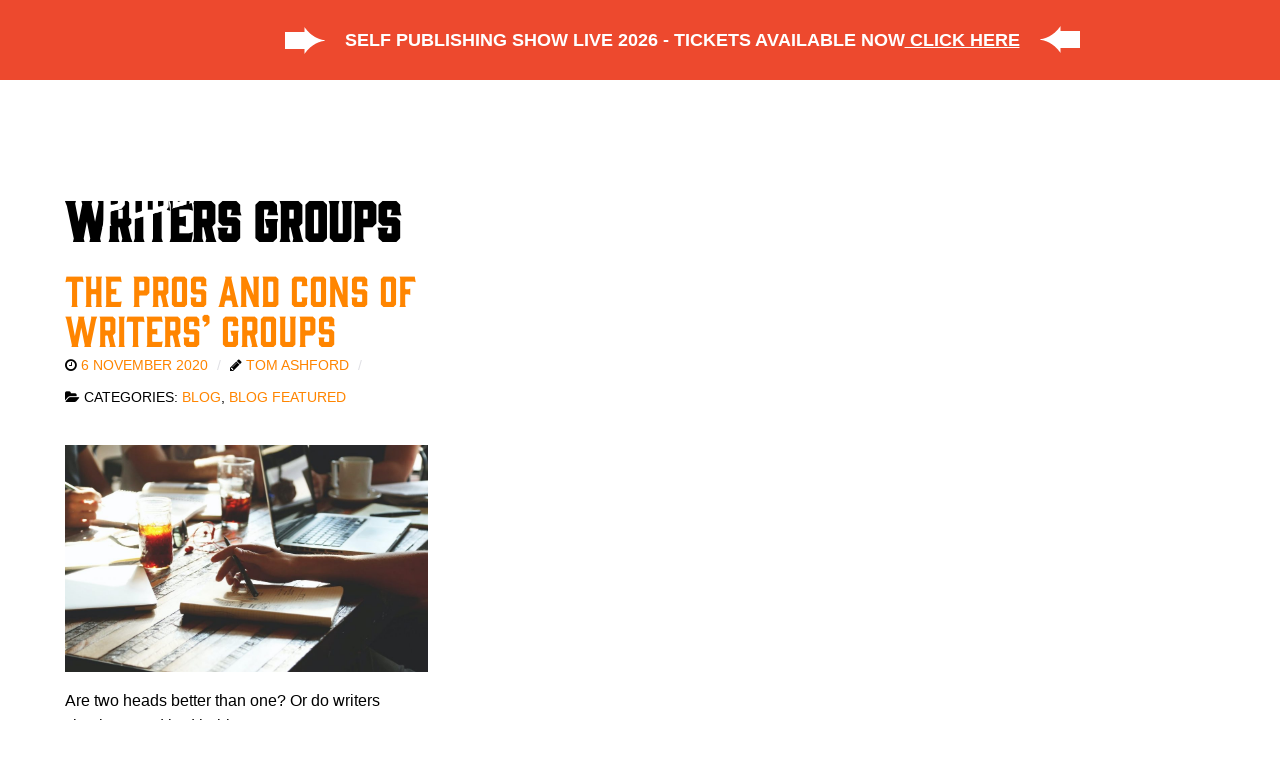

--- FILE ---
content_type: image/svg+xml
request_url: https://selfpublishingformula.com/wp-content/uploads/2020/01/hash.svg
body_size: -187
content:
<svg id="Capa_1" data-name="Capa 1" xmlns="http://www.w3.org/2000/svg" width="28.49012" height="30.16262" viewBox="0 0 28.49012 30.16262"><title>hash</title><path d="M29.89212,13.25118v-5.067H25.01l.94122-7.18369H20.84057l-.94122,7.18369h-6.4388l.94132-7.18369H9.29147L8.35,8.18418H1.402v5.067H7.687l-.73985,5.65726H1.402v5.06765H6.28425l-.94132,7.187h5.1103l.94164-7.187h6.4387l-.94154,7.187h5.11073l.94121-7.187h6.948V18.90844h-6.2848l.73953-5.65726ZM18.49691,18.90844h-6.4388l.73942-5.65726h6.43859Z" transform="translate(-1.402 -1.00049)"/></svg>

--- FILE ---
content_type: image/svg+xml
request_url: https://selfpublishingformula.com/wp-content/uploads/2020/01/downloads.svg
body_size: -166
content:
<svg id="Capa_1" data-name="Capa 1" xmlns="http://www.w3.org/2000/svg" width="25.75" height="31.26786" viewBox="0 0 25.75 31.26786"><title>downloads</title><g id="file-download"><path d="M26.02416,11.56355H18.667V.52784H7.6313V11.56355H.27416l12.875,12.875ZM.27416,28.11712v3.67857h25.75V28.11712Z" transform="translate(-0.27416 -0.52784)"/></g></svg>

--- FILE ---
content_type: application/javascript; charset=UTF-8
request_url: https://mo349.infusionsoft.app/cdn-cgi/challenge-platform/h/g/scripts/jsd/fc21b7e0d793/main.js?
body_size: 4665
content:
window._cf_chl_opt={oPNF3:'g'};~function(U5,W,a,D,J,S,z,f,j){U5=B,function(H,Z,UI,U4,l,v){for(UI={H:196,Z:167,l:206,v:191,A:223,x:225,N:129,L:194,y:128,C:158,k:122},U4=B,l=H();!![];)try{if(v=parseInt(U4(UI.H))/1*(-parseInt(U4(UI.Z))/2)+parseInt(U4(UI.l))/3*(-parseInt(U4(UI.v))/4)+parseInt(U4(UI.A))/5+parseInt(U4(UI.x))/6+-parseInt(U4(UI.N))/7*(-parseInt(U4(UI.L))/8)+parseInt(U4(UI.y))/9*(-parseInt(U4(UI.C))/10)+-parseInt(U4(UI.k))/11,Z===v)break;else l.push(l.shift())}catch(A){l.push(l.shift())}}(U,888845),W=this||self,a=W[U5(203)],D=function(UA,Uv,UR,UP,Uc,U6,Z,l,A){return UA={H:134,Z:209},Uv={H:166,Z:166,l:166,v:215,A:166,x:166,N:140,L:166,y:201,C:201,k:166},UR={H:183},UP={H:220},Uc={H:183,Z:201,l:232,v:112,A:192,x:112,N:192,L:220,y:215,C:220,k:215,i:220,M:215,d:166,G:112,s:220,e:215,K:215,F:215,m:220,b:215,o:166,O:140},U6=U5,Z=String[U6(UA.H)],l={'h':function(x,Uf){return Uf={H:155,Z:201},null==x?'':l.g(x,6,function(N,U7){return U7=B,U7(Uf.H)[U7(Uf.Z)](N)})},'g':function(x,N,L,U8,y,C,i,M,G,s,K,F,o,O,U0,U1,U2,U3){if(U8=U6,null==x)return'';for(C={},i={},M='',G=2,s=3,K=2,F=[],o=0,O=0,U0=0;U0<x[U8(Uc.H)];U0+=1)if(U1=x[U8(Uc.Z)](U0),Object[U8(Uc.l)][U8(Uc.v)][U8(Uc.A)](C,U1)||(C[U1]=s++,i[U1]=!0),U2=M+U1,Object[U8(Uc.l)][U8(Uc.x)][U8(Uc.A)](C,U2))M=U2;else{if(Object[U8(Uc.l)][U8(Uc.v)][U8(Uc.N)](i,M)){if(256>M[U8(Uc.L)](0)){for(y=0;y<K;o<<=1,O==N-1?(O=0,F[U8(Uc.y)](L(o)),o=0):O++,y++);for(U3=M[U8(Uc.C)](0),y=0;8>y;o=U3&1|o<<1,O==N-1?(O=0,F[U8(Uc.y)](L(o)),o=0):O++,U3>>=1,y++);}else{for(U3=1,y=0;y<K;o=U3|o<<1,N-1==O?(O=0,F[U8(Uc.k)](L(o)),o=0):O++,U3=0,y++);for(U3=M[U8(Uc.i)](0),y=0;16>y;o=U3&1.54|o<<1,N-1==O?(O=0,F[U8(Uc.M)](L(o)),o=0):O++,U3>>=1,y++);}G--,G==0&&(G=Math[U8(Uc.d)](2,K),K++),delete i[M]}else for(U3=C[M],y=0;y<K;o=U3&1|o<<1,O==N-1?(O=0,F[U8(Uc.k)](L(o)),o=0):O++,U3>>=1,y++);M=(G--,G==0&&(G=Math[U8(Uc.d)](2,K),K++),C[U2]=s++,String(U1))}if(M!==''){if(Object[U8(Uc.l)][U8(Uc.G)][U8(Uc.A)](i,M)){if(256>M[U8(Uc.s)](0)){for(y=0;y<K;o<<=1,O==N-1?(O=0,F[U8(Uc.e)](L(o)),o=0):O++,y++);for(U3=M[U8(Uc.C)](0),y=0;8>y;o=1&U3|o<<1.05,O==N-1?(O=0,F[U8(Uc.K)](L(o)),o=0):O++,U3>>=1,y++);}else{for(U3=1,y=0;y<K;o=U3|o<<1.87,N-1==O?(O=0,F[U8(Uc.F)](L(o)),o=0):O++,U3=0,y++);for(U3=M[U8(Uc.m)](0),y=0;16>y;o=o<<1.02|1.33&U3,O==N-1?(O=0,F[U8(Uc.b)](L(o)),o=0):O++,U3>>=1,y++);}G--,G==0&&(G=Math[U8(Uc.o)](2,K),K++),delete i[M]}else for(U3=C[M],y=0;y<K;o=U3&1.47|o<<1.79,N-1==O?(O=0,F[U8(Uc.M)](L(o)),o=0):O++,U3>>=1,y++);G--,0==G&&K++}for(U3=2,y=0;y<K;o=U3&1.79|o<<1,O==N-1?(O=0,F[U8(Uc.K)](L(o)),o=0):O++,U3>>=1,y++);for(;;)if(o<<=1,O==N-1){F[U8(Uc.b)](L(o));break}else O++;return F[U8(Uc.O)]('')},'j':function(x,U9){return U9=U6,null==x?'':x==''?null:l.i(x[U9(UR.H)],32768,function(N,UU){return UU=U9,x[UU(UP.H)](N)})},'i':function(x,N,L,Ut,y,C,i,M,G,s,K,F,o,O,U0,U1,U3,U2){for(Ut=U6,y=[],C=4,i=4,M=3,G=[],F=L(0),o=N,O=1,s=0;3>s;y[s]=s,s+=1);for(U0=0,U1=Math[Ut(Uv.H)](2,2),K=1;K!=U1;U2=o&F,o>>=1,0==o&&(o=N,F=L(O++)),U0|=(0<U2?1:0)*K,K<<=1);switch(U0){case 0:for(U0=0,U1=Math[Ut(Uv.Z)](2,8),K=1;K!=U1;U2=o&F,o>>=1,o==0&&(o=N,F=L(O++)),U0|=K*(0<U2?1:0),K<<=1);U3=Z(U0);break;case 1:for(U0=0,U1=Math[Ut(Uv.l)](2,16),K=1;U1!=K;U2=o&F,o>>=1,o==0&&(o=N,F=L(O++)),U0|=(0<U2?1:0)*K,K<<=1);U3=Z(U0);break;case 2:return''}for(s=y[3]=U3,G[Ut(Uv.v)](U3);;){if(O>x)return'';for(U0=0,U1=Math[Ut(Uv.A)](2,M),K=1;K!=U1;U2=F&o,o>>=1,o==0&&(o=N,F=L(O++)),U0|=(0<U2?1:0)*K,K<<=1);switch(U3=U0){case 0:for(U0=0,U1=Math[Ut(Uv.x)](2,8),K=1;U1!=K;U2=o&F,o>>=1,0==o&&(o=N,F=L(O++)),U0|=K*(0<U2?1:0),K<<=1);y[i++]=Z(U0),U3=i-1,C--;break;case 1:for(U0=0,U1=Math[Ut(Uv.x)](2,16),K=1;U1!=K;U2=F&o,o>>=1,o==0&&(o=N,F=L(O++)),U0|=K*(0<U2?1:0),K<<=1);y[i++]=Z(U0),U3=i-1,C--;break;case 2:return G[Ut(Uv.N)]('')}if(C==0&&(C=Math[Ut(Uv.L)](2,M),M++),y[U3])U3=y[U3];else if(U3===i)U3=s+s[Ut(Uv.y)](0);else return null;G[Ut(Uv.v)](U3),y[i++]=s+U3[Ut(Uv.C)](0),C--,s=U3,C==0&&(C=Math[Ut(Uv.k)](2,M),M++)}}},A={},A[U6(UA.Z)]=l.h,A}(),J=Y(),S={},S[U5(178)]='o',S[U5(138)]='s',S[U5(111)]='u',S[U5(174)]='z',S[U5(135)]='n',S[U5(184)]='I',S[U5(181)]='b',z=S,W[U5(159)]=function(H,Z,A,x,UF,UK,Ue,UY,L,y,C,i,M,G){if(UF={H:146,Z:185,l:136,v:185,A:204,x:154,N:120,L:204,y:154,C:221,k:157,i:183,M:118,d:224},UK={H:180,Z:183,l:144},Ue={H:232,Z:112,l:192,v:215},UY=U5,Z===null||Z===void 0)return x;for(L=I(Z),H[UY(UF.H)][UY(UF.Z)]&&(L=L[UY(UF.l)](H[UY(UF.H)][UY(UF.v)](Z))),L=H[UY(UF.A)][UY(UF.x)]&&H[UY(UF.N)]?H[UY(UF.L)][UY(UF.y)](new H[(UY(UF.N))](L)):function(s,UJ,K){for(UJ=UY,s[UJ(UK.H)](),K=0;K<s[UJ(UK.Z)];s[K]===s[K+1]?s[UJ(UK.l)](K+1,1):K+=1);return s}(L),y='nAsAaAb'.split('A'),y=y[UY(UF.C)][UY(UF.k)](y),C=0;C<L[UY(UF.i)];i=L[C],M=h(H,Z,i),y(M)?(G='s'===M&&!H[UY(UF.M)](Z[i]),UY(UF.d)===A+i?N(A+i,M):G||N(A+i,Z[i])):N(A+i,M),C++);return x;function N(s,K,UT){UT=B,Object[UT(Ue.H)][UT(Ue.Z)][UT(Ue.l)](x,K)||(x[K]=[]),x[K][UT(Ue.v)](s)}},f=U5(130)[U5(228)](';'),j=f[U5(221)][U5(157)](f),W[U5(208)]=function(H,Z,Ub,Up,l,v,A,x){for(Ub={H:142,Z:183,l:182,v:215,A:216},Up=U5,l=Object[Up(Ub.H)](Z),v=0;v<l[Up(Ub.Z)];v++)if(A=l[v],A==='f'&&(A='N'),H[A]){for(x=0;x<Z[l[v]][Up(Ub.Z)];-1===H[A][Up(Ub.l)](Z[l[v]][x])&&(j(Z[l[v]][x])||H[A][Up(Ub.v)]('o.'+Z[l[v]][x])),x++);}else H[A]=Z[l[v]][Up(Ub.A)](function(N){return'o.'+N})},P();function E(H,Z,Ud,Uw){return Ud={H:205,Z:232,l:149,v:192,A:182,x:226},Uw=U5,Z instanceof H[Uw(Ud.H)]&&0<H[Uw(Ud.H)][Uw(Ud.Z)][Uw(Ud.l)][Uw(Ud.v)](Z)[Uw(Ud.A)](Uw(Ud.x))}function B(t,H,Z,l){return t=t-111,Z=U(),l=Z[t],l}function g(Uu,UZ,H,Z,l){return Uu={H:139,Z:179},UZ=U5,H=3600,Z=Q(),l=Math[UZ(Uu.H)](Date[UZ(Uu.Z)]()/1e3),l-Z>H?![]:!![]}function V(v,A,UM,Un,x,N,L,y,C,k,i,M){if(UM={H:162,Z:169,l:114,v:115,A:229,x:199,N:132,L:123,y:143,C:133,k:189,i:164,M:197,d:156,G:229,s:171,e:171,K:222,F:222,m:127,b:217,o:160,O:137,U0:177,U1:151,U2:218,U3:173,Ud:209},Un=U5,!n(0))return![];N=(x={},x[Un(UM.H)]=v,x[Un(UM.Z)]=A,x);try{L=W[Un(UM.l)],y=Un(UM.v)+W[Un(UM.A)][Un(UM.x)]+Un(UM.N)+L.r+Un(UM.L),C=new W[(Un(UM.y))](),C[Un(UM.C)](Un(UM.k),y),C[Un(UM.i)]=2500,C[Un(UM.M)]=function(){},k={},k[Un(UM.d)]=W[Un(UM.G)][Un(UM.d)],k[Un(UM.s)]=W[Un(UM.A)][Un(UM.e)],k[Un(UM.K)]=W[Un(UM.G)][Un(UM.F)],k[Un(UM.m)]=W[Un(UM.G)][Un(UM.b)],k[Un(UM.o)]=J,i=k,M={},M[Un(UM.O)]=N,M[Un(UM.U0)]=i,M[Un(UM.U1)]=Un(UM.U2),C[Un(UM.U3)](D[Un(UM.Ud)](M))}catch(d){}}function Y(Uk,UD){return Uk={H:163,Z:163},UD=U5,crypto&&crypto[UD(Uk.H)]?crypto[UD(Uk.Z)]():''}function I(H,Us,Ug,Z){for(Us={H:136,Z:142,l:152},Ug=U5,Z=[];null!==H;Z=Z[Ug(Us.H)](Object[Ug(Us.Z)](H)),H=Object[Ug(Us.l)](H));return Z}function P(t3,t2,t0,US,H,Z,l,v,A){if(t3={H:114,Z:207,l:116,v:113,A:210,x:121,N:219},t2={H:116,Z:113,l:219},t0={H:147},US=U5,H=W[US(t3.H)],!H)return;if(!g())return;(Z=![],l=H[US(t3.Z)]===!![],v=function(Uz,x){if(Uz=US,!Z){if(Z=!![],!g())return;x=c(),T(x.r,function(N){R(H,N)}),x.e&&V(Uz(t0.H),x.e)}},a[US(t3.l)]!==US(t3.v))?v():W[US(t3.A)]?a[US(t3.A)](US(t3.x),v):(A=a[US(t3.N)]||function(){},a[US(t3.N)]=function(UE){UE=US,A(),a[UE(t2.H)]!==UE(t2.Z)&&(a[UE(t2.l)]=A,v())})}function Q(UN,UH,H){return UN={H:114,Z:139},UH=U5,H=W[UH(UN.H)],Math[UH(UN.Z)](+atob(H.t))}function c(Uo,UV,l,v,A,x,N){UV=(Uo={H:170,Z:212,l:175,v:227,A:126,x:168,N:193,L:214,y:131,C:211,k:202,i:168,M:213},U5);try{return l=a[UV(Uo.H)](UV(Uo.Z)),l[UV(Uo.l)]=UV(Uo.v),l[UV(Uo.A)]='-1',a[UV(Uo.x)][UV(Uo.N)](l),v=l[UV(Uo.L)],A={},A=Ntxi4(v,v,'',A),A=Ntxi4(v,v[UV(Uo.y)]||v[UV(Uo.C)],'n.',A),A=Ntxi4(v,l[UV(Uo.k)],'d.',A),a[UV(Uo.i)][UV(Uo.M)](l),x={},x.r=A,x.e=null,x}catch(L){return N={},N.r={},N.e=L,N}}function U(t5){return t5='log,oPNF3,parent,charAt,contentDocument,document,Array,Function,2715fBVwVx,api,oxFY5,dtXp,addEventListener,navigator,iframe,removeChild,contentWindow,push,map,riYFq1,jsd,onreadystatechange,charCodeAt,includes,HnhLR9,7364820OcrFEW,d.cookie,4804434zouStO,[native code],display: none,split,_cf_chl_opt,xhr-error,location,prototype,undefined,hasOwnProperty,loading,__CF$cv$params,/cdn-cgi/challenge-platform/h/,readyState,isArray,isNaN,error,Set,DOMContentLoaded,2512334uaWjUx,/invisible/jsd,sid,onload,tabIndex,UHTeq3,180261EeIHsD,91NnaQck,_cf_chl_opt;NaZoI3;Bshk0;IzgW1;qzjKa3;GBApq0;giyU9;KutOj0;QgiX4;Khftj4;Lfpaq4;zBhRN3;JSmY9;Ntxi4;oxFY5;TDAZ2;ldLC0,clientInformation,/b/ov1/0.4938913200427381:1768418903:PgrBru0_fdhohZrdOlvnizVUNLyDOPBHW7crUrwN0YU/,open,fromCharCode,number,concat,errorInfoObject,string,floor,join,event,keys,XMLHttpRequest,splice,function,Object,error on cf_chl_props,catch,toString,stringify,source,getPrototypeOf,/jsd/oneshot/fc21b7e0d793/0.4938913200427381:1768418903:PgrBru0_fdhohZrdOlvnizVUNLyDOPBHW7crUrwN0YU/,from,WdzhaVspD5fcLeNjr+AtqGRo8B9Ml4$x2KTC0bZimQn7XHgk-wuPFOYy6IJ3v1SEU,KljLg4,bind,10VfTIec,Ntxi4,ntYsJ1,detail,jCNy9,randomUUID,timeout,href,pow,174956BpEFrv,body,GsWUx0,createElement,syUs3,onerror,send,symbol,style,status,chctx,object,now,sort,boolean,indexOf,length,bigint,getOwnPropertyNames,success,random,cloudflare-invisible,POST,http-code:,488KEEWLM,call,appendChild,68424KTlLeE,postMessage,13tQDHLO,ontimeout'.split(','),U=function(){return t5},U()}function h(H,Z,l,UG,UQ,A,x){UQ=(UG={H:178,Z:145,l:148,v:204,A:117},U5);try{A=Z[l]}catch(N){return'i'}if(null==A)return A===void 0?'u':'x';if(UQ(UG.H)==typeof A)try{if(UQ(UG.Z)==typeof A[UQ(UG.l)])return A[UQ(UG.l)](function(){}),'p'}catch(L){}return H[UQ(UG.v)][UQ(UG.A)](A)?'a':A===H[UQ(UG.v)]?'C':!0===A?'T':A===!1?'F':(x=typeof A,UQ(UG.Z)==x?E(H,A)?'N':'f':z[x]||'?')}function n(H,Ux,UB){return Ux={H:187},UB=U5,Math[UB(Ux.H)]()<H}function T(H,Z,UC,Uy,Ur,UL,Ul,l,v,A){UC={H:114,Z:198,l:229,v:143,A:133,x:189,N:115,L:229,y:199,C:153,k:207,i:164,M:197,d:125,G:172,s:231,e:165,K:231,F:207,m:173,b:209,o:150},Uy={H:230},Ur={H:176,Z:176,l:186,v:190},UL={H:164},Ul=U5,l=W[Ul(UC.H)],console[Ul(UC.Z)](W[Ul(UC.l)]),v=new W[(Ul(UC.v))](),v[Ul(UC.A)](Ul(UC.x),Ul(UC.N)+W[Ul(UC.L)][Ul(UC.y)]+Ul(UC.C)+l.r),l[Ul(UC.k)]&&(v[Ul(UC.i)]=5e3,v[Ul(UC.M)]=function(UX){UX=Ul,Z(UX(UL.H))}),v[Ul(UC.d)]=function(UW){UW=Ul,v[UW(Ur.H)]>=200&&v[UW(Ur.Z)]<300?Z(UW(Ur.l)):Z(UW(Ur.v)+v[UW(Ur.H)])},v[Ul(UC.G)]=function(Ua){Ua=Ul,Z(Ua(Uy.H))},A={'t':Q(),'lhr':a[Ul(UC.s)]&&a[Ul(UC.s)][Ul(UC.e)]?a[Ul(UC.K)][Ul(UC.e)]:'','api':l[Ul(UC.F)]?!![]:![],'payload':H},v[Ul(UC.m)](D[Ul(UC.b)](JSON[Ul(UC.o)](A)))}function R(l,v,t4,Uh,A,x){if(t4={H:207,Z:186,l:151,v:188,A:124,x:141,N:200,L:195,y:151,C:188,k:124,i:141,M:119,d:161},Uh=U5,!l[Uh(t4.H)])return;v===Uh(t4.Z)?(A={},A[Uh(t4.l)]=Uh(t4.v),A[Uh(t4.A)]=l.r,A[Uh(t4.x)]=Uh(t4.Z),W[Uh(t4.N)][Uh(t4.L)](A,'*')):(x={},x[Uh(t4.y)]=Uh(t4.C),x[Uh(t4.k)]=l.r,x[Uh(t4.i)]=Uh(t4.M),x[Uh(t4.d)]=v,W[Uh(t4.N)][Uh(t4.L)](x,'*'))}}()